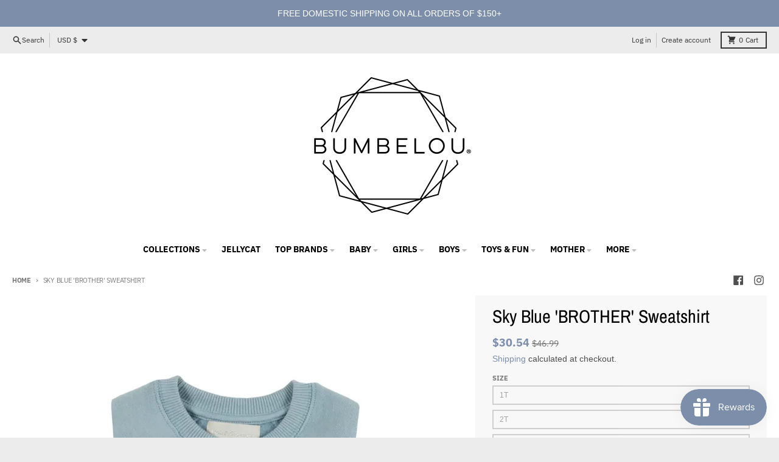

--- FILE ---
content_type: text/css
request_url: https://bumbelou.com/cdn/shop/t/18/assets/pickup-availability.css?v=124791921269463763821682534410
body_size: -268
content:
pickup-availability{display:block}pickup-availability-drawer{visibility:hidden;position:fixed;top:0;right:0;bottom:0;left:0;z-index:3141592;display:block;width:100%;max-width:none}pickup-availability-drawer .modal__sidebar{right:0;--tw-translate-x: 24rem;transform:translate(var(--tw-translate-x),var(--tw-translate-y)) rotate(var(--tw-rotate)) skew(var(--tw-skew-x)) skewY(var(--tw-skew-y)) scaleX(var(--tw-scale-x)) scaleY(var(--tw-scale-y));transition-property:transform;transition-duration:.3s;transition-timing-function:cubic-bezier(.4,0,.2,1)}pickup-availability-drawer .modal__background,pickup-availability-drawer .modal__close{display:none}pickup-availability-drawer[open]{visibility:visible;position:fixed;top:0;right:0;bottom:0;left:0;z-index:3141592;display:block;width:100%;max-width:none}pickup-availability-drawer[open] .modal__sidebar{position:absolute;top:0;bottom:0;right:0;z-index:20;height:100%;width:24rem;--tw-translate-x: 0px;transform:translate(var(--tw-translate-x),var(--tw-translate-y)) rotate(var(--tw-rotate)) skew(var(--tw-skew-x)) skewY(var(--tw-skew-y)) scaleX(var(--tw-scale-x)) scaleY(var(--tw-scale-y));overflow-y:auto;background-color:var(--primary-secondary-background-color)}pickup-availability-drawer[open] .modal__close{left:0;right:auto}pickup-availability-drawer[open] .modal__background,pickup-availability-drawer[open] .modal__close{display:block}
/*# sourceMappingURL=/cdn/shop/t/18/assets/pickup-availability.css.map?v=124791921269463763821682534410 */
